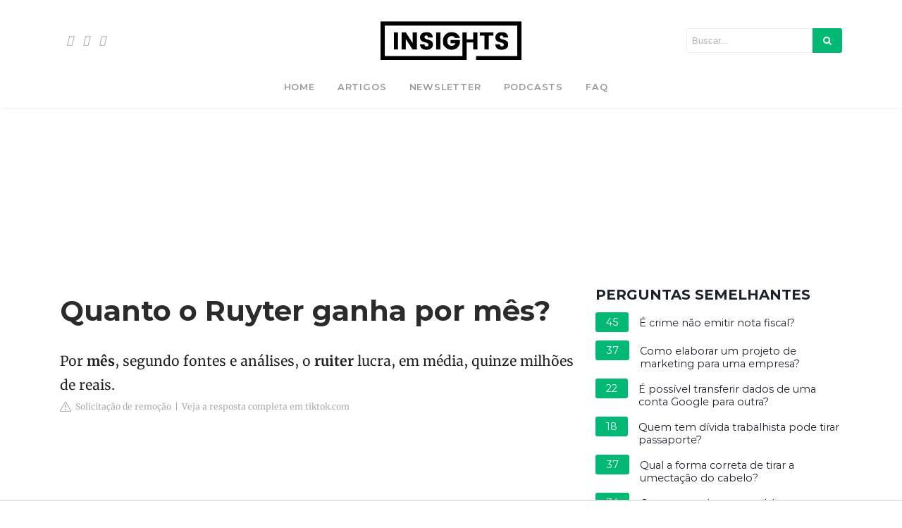

--- FILE ---
content_type: text/css
request_url: https://www.portalinsights.com.br/wp-content/themes/mediumish/style.css?ver=6.2.3
body_size: 7289
content:
/*
Theme Name: Mediumish
Theme URI: https://www.wowthemes.net/themes/mediumish-wordpress/
Author: WowThemesNet
Author URI: https://wowthemes.net/
Description: Looking for a WordPress theme that looks similar to the shape, layout and typography of Medium? Look no further! Mediumish is the perfect choice! A modern, responsive, clean coded WordPress theme, easily built with the live Customizer and Gutenberg ready!
Version: 1.0.47
License: GNU General Public License v3 or later
License URI: http://www.gnu.org/licenses/gpl-3.0.html
Tags: blog, one-column, two-columns, three-columns, grid-layout, flexible-header, custom-header, custom-menu, custom-colors, featured-images, full-width-template, theme-options, translation-ready, blog, entertainment, news, food-and-drink, photography, education
Text Domain: mediumish
*/
body {
	overflow-x:hidden;
	font-family:-apple-system,system-ui,BlinkMacSystemFont,"Segoe UI",Roboto,"Helvetica Neue",Arial,sans-serif;
}
.h1,.h2,.h3,.h4,.h5,.h6,h1,h2,h3,h4,h5,h6,table {
	font-family:-apple-system,system-ui,BlinkMacSystemFont,"Segoe UI",Roboto,"Helvetica Neue",Arial,sans-serif;
	font-weight:700;
}
img {
	max-width:100%;
	height:auto;
}
iframe {
    max-width:100%;
}
.mainheading {
	padding:1rem 0rem;
}
.margb-2 {
	margin-bottom:2rem;
}
.homecover {
	background-size:cover;
	padding:0;
	color:#fff;
	margin-bottom:2rem;
	margin-top:-1.5rem;
	background-image:url(assets/img/default.jpg);
}
.homecover h1 span,.homecover .lead span {
	background:rgba(0,0,0,0.6);
	padding:3px 20px 3px 20px;
	display:inline-block;
}
a {
	color:#00ab6b;
}
.mediumnavigation {
	background:rgba(255,255,255,.97);
	box-shadow:0 2px 2px -2px rgba(0,0,0,.15);
	padding:10px;
	transition:top 0.2s ease-in-out;
	color:rgba(0,0,0,.5);
}
.admin-bar .mediumnavigation {
	margin-top:32px;
}
.alignright {
	float:right;
	margin:0 0 1em 1em
}
.alignleft {
	float:left;
	margin:0 1em 1em 0
}
.aligncenter {
	display:block;
	margin-left:auto;
	margin-right:auto
}
figcaption {
	font-style:italic;
	font-size:16px;
	background:#fbfbfb;
	padding:10px;
	line-height:1.2;
	font-weight: 400;
}
figure {
	max-width: 100%;
}
.bypostauthor {
}
.wp-caption {
}
.wp-caption-text {
}

.gallery {
	margin-bottom:1.5em;
}
.gallery-item {
	display:inline-block;
	text-align:center;
	vertical-align:top;
	width:100%;
}
.gallery-columns-2 .gallery-item {
	max-width:50%;
}
.gallery-columns-3 .gallery-item {
	max-width:33.33%;
}
.gallery-columns-4 .gallery-item {
	max-width:25%;
}
.gallery-columns-5 .gallery-item {
	max-width:20%;
}
.gallery-columns-6 .gallery-item {
	max-width:16.66%;
}
.gallery-columns-7 .gallery-item {
	max-width:14.28%;
}
.gallery-columns-8 .gallery-item {
	max-width:12.5%;
}
.gallery-columns-9 .gallery-item {
	max-width:11.11%;
}
.gallery-caption {
	display:block;
}
section {
	margin-bottom:10px;
}
.section-title h2 {
	border-bottom:1px solid #eee;
	margin-bottom:25px;
	font-weight:700;
	font-size:1.4rem;
	margin-bottom:27px;
}
.section-title span {
	border-bottom:1px solid rgba(0,0,0,.44);
	display:inline-block;
	padding-bottom:20px;
	margin-bottom:-1px;
	text-transform:capitalize;
}
.section-title span span {
	padding-bottom:0;
	border-bottom:0;
}
.navbar-light .navbar-nav .nav-link:focus,.navbar-light .navbar-nav .nav-link:hover,.mediumnavigation .navbar-brand:hover,.mediumnavigation .navbar-brand:focus,.mediumnavigation a:hover,.navbar-light .navbar-nav .active>.nav-link,.navbar-light .navbar-nav .nav-link.active,.navbar-light .navbar-nav .nav-link.open,.navbar-light .navbar-nav .open>.nav-link {
	color:inherit;
	opacity:0.8;
}
@media (min-width:576px) {
	.card-columns.listfeaturedtag {
		-webkit-column-count:2;
		-moz-column-count:2;
		column-count:2;
	}
}
@media (min-width:992px) {
	.navbar-toggleable-sm .navbar-nav .nav-link {
		padding-right:1rem;
		padding-left:1rem;
		text-transform:uppercase;		
		font-size: 0.80rem;
		font-weight: 600;
		letter-spacing: 0.8px;
	}
}
@media (min-width:768px) {
	.dropdown-item {
		background:rgba(255,255,255,.97);
		border-left:1px solid rgba(97,95,95,0.09);
		border-right:1px solid rgba(97,95,95,0.09);
		border-bottom:1px solid rgba(97,95,95,0.09);
		font-size:0.83rem;
		font-weight:500;
	}
}
.card-columns .card {
	margin-bottom:20px;
}
.skipfirst .grid-item:first-child {
	display:none;
}
.featured-posts .widget {
	margin-bottom:30px;
}
.featured-posts .widget.widget_mediumishcatwidget {
	margin-bottom:10px;
}
.listfeaturedtag .wrapthumbnail {
	height:258px;
	flex:0 0 auto;
}
.listfeaturedtag .card {
	border:1px solid rgba(0,0,0,.1);
	border-radius:2px;
	height:260px;
	padding-left:0;
	margin-bottom:20px;
}
.listfeaturedtag .thumbnail {
	background-size:cover;
	height:100%;
	display:block;
	background-position:38% 22% !important;
	background-origin:border-box!important;
	border-top-left-radius:2px;
}
.listfeaturedtag .nothumbimage {
	margin:0 15px;
	padding:0 30px 30px 30px;
}
.listfeaturedtag .nothumbimage .wrapfooter {
	width:90%;
}
.listfeaturedtag .card-block {
	padding-left:0;
}
.listfeaturedtag .nothumbimage .card-block {
}
.listfeaturedtag h2.card-title,.listrecent h2.card-title {
	font-size:1.21rem;
	line-height:1.1;
}
.listfeaturedtag h2.card-title a,.listrecent h2.card-title a {
	color:rgba(0,0,0,.8);
}
.listfeaturedtag h2.card-title a:hover,.listrecent h2.card-title a:hover {
	color:rgba(0,0,0,.6);
	text-decoration:none;
}
.listfeaturedtag span.card-text,.listrecent span.card-text {
	color:#888;
	font-size:0.9rem;
	line-height:1.5;
	font-weight:400;
}
.listfeaturedtag .wrapfooter {
	position:absolute;
	bottom:20px;
	font-size:12px;
	display:block;
	width:85%;
}
.row.listrecent {
	margin-bottom:5px;
}
.masonrygrid.row.listrecent {
	margin-right:-10px;
	margin-left:-10px;
}
.listrecent .wrapfooter {
	font-size:13px;
	margin-top:30px;
}
.card.post.highlighted .thumbimage {
	background-position:50% 50%;
	background-size:cover;
	height:260px;
}
.card.post.authorpost .thumbimage {
	background-position:50% 50%;
	background-size:cover;
	height:180px;
}
.card.post.height262 .thumbimage {
	background-position:50% 50%;
	background-size:cover;
	height:100px;
}
.card.post {
	margin-bottom:20px;
}
.font400 {
	font-weight:400;
}
.padlr10 {padding-left:10px; padding-right:10px;}
.padr10 {padding-right:10px;}
.margneg10 {margin-left:-10px; margin-right:-10px;}
@media (min-width:1200px) {
	.highlighted {
		height:544px;
	}
	.recent-posts .highlighted,.listrelated .highlighted {
		height:520px;
	}
	.height262 {
		height:262px;
	}
	.highlighted .metafooter,.height262 .metafooter {
		position:absolute;
		width:90%;
		bottom:20px;
		height:70px;
	}
}
.author-thumb, .meta-footer-thumb img {
	width:40px;
	height:40px;
	float:left;
	margin-right:13px;
	border-radius:100%;
}
.thumb img {
	width:100%;
	max-width:100%;
	height:auto;
}
.post-top-meta {
	margin-bottom:2rem;
}
h2.comments-title,h3.comment-reply-title {
	font-size:16px;
	color:rgba(0,0,0,.68);
}
h3.comment-reply-title {
	margin-bottom:15px;
}
#comments .comment-content {
	font-family:Merriweather;
	color:rgba(0,0,0,.84);
}
p.comment-notes {
	display:none;
}
.comment-respond {
	margin-top:2rem;
}
.comment-form label {
	display:inline-block;
}
.comment-form input[type="checkbox"] {
    width: auto;
    margin-right: 4px;
}
#comments {
	margin:3.5rem 0 0 0;
}
#comments .comment-metadata {
	font-size:14px;
	margin-bottom:15px;
}
#comments .comment-metadata a {
	color:rgba(0,0,0,.54);
}
#comments .fn {
	font-size:15px;
	line-height:1.4;
	padding-left:10px;
	font-weight:600;
}
#comments .vcard img {
	border-radius:50%;
}
ol.comment-list {
	list-style:none;
	padding-left:0;
}
ol.children {
	list-style:none;
	padding-left:15px;
}
.comment-list li.comment,.comment-form textarea,.comment-form input {
	background:#fff;
	box-shadow:0 1px 4px rgba(0,0,0,.04);
	border:1px solid rgba(0,0,0,.09);
	border-radius:3px;
	padding:20px;
	position:relative;
}
.comment-form input.submit {
	background-color:#1C9963;
	border-color:#1C9963;
	color:rgba(255,255,255,1);
	border-radius:3px;
	font-size:0.90rem;
	margin-left:0;
	font-weight:600;
	text-transform:none;
	width:auto;
	cursor:pointer;
	box-shadow:none;
	padding:7px 13px;
}
.comment-form textarea,.comment-form input {
	padding:10px 10px;
	max-height:180px;
	width:100%;
	font-size:14px;
}
#comments .reply {
	position:absolute;
	top:20px;
	right:20px;
	font-size:17px;
	padding:2px 8px;
}
#comments .reply a {
	color:rgba(0,0,0,0.5);
}
.comment-list li.comment.depth-1 {
	margin-top:20px;
	margin-bottom:20px;
}
.post-top-meta .author-thumb {
	width:72px;
	height:72px;
}
.post-top-meta span {
	font-size:0.9rem;
	color:rgba(0,0,0,.44);
	display:inline-block;
}
.post-top-meta .author-description {
	margin-bottom:5px;
	margin-top:5px;
	font-size:0.95rem;
}
.author-meta {
	flex:1 1 auto;
	white-space:nowrap!important;
	text-overflow:ellipsis!important;
	overflow:hidden!important;
}
span.post-name,span.post-date,span.author-meta {
	display:inline-block;
}
span.post-date,span.post-read,span.readingtime {
	color:rgba(0,0,0,.54);
}
span.post-name {
	text-transform:capitalize;
}
span.post-read-more {
	align-items:center;
	display:inline-block;
	float:right;
	margin-top:12px;
}
.card.post.authorpost span.post-read-more {
    margin-top:0;
}
span.post-read-more a {
	color:rgba(0,0,0,.44);
}
span.post-name a,span.post-read-more a:hover {
	color:rgba(0,0,0,.8);
}
.dot:after {
	content:"\00B7";
	margin-left:3px;
	margin-right:3px;
}
.mediumnavigation .form-control {
	font-size:0.8rem;
	border-radius:30px;
	overflow:hidden;
	border:1px solid rgba(0,0,0,0.04);
}
.mediumnavigation .form-inline {
	margin-left:15px;
}
.mediumnavigation .form-inline .btn {
	margin-left:-50px;
	border:0;
	border-radius:30px;
	cursor:pointer;
}
.mediumnavigation .form-inline .btn:hover,.mediumnavigation .form-inline .btn:active {
	background:transparent;
	color:green;
}
.navbar {
	padding:.2rem 1rem;
}
.mediumnavigation .navbar-brand {
	font-weight:700;
	font-family:Merriweather;
	font-size:1.6rem;
	margin-right:0;
}
nav-border {
	border-top:1px solid #eee;
	margin-top:10px;
}
.dropdown:hover .dropdown-menu {
	display:block;
}
.mediumnavigation .dropdown-menu {
	border:0;
	margin:0;
	border-radius:0;
	line-height:30px;
	padding-top:13px;
	background:transparent;
}
.dropdown-item.active,.dropdown-item:active,.dropdown-item:focus,a.dropdown-item:hover {
	background-color:#333;
	color:#fff;
}
.mediumnavigation .nav-item,.dropdown-menu {
	font-size:0.84rem;
	text-transform:uppercase;
}
.mediumnavigation a:hover {
	text-decoration:none;
}
.mediumnavigation .navbar-brand img {
	max-height:30px;
	margin-right:5px;
}
.nav-up .blog-logo, .nav-up .navbar-brand {
    opacity:0;
    transition: all 0.2s;
}
.site-content {
	min-height:60vh;
	padding-top:43px;
	margin-top:73px;
    transition:all 0.4s;
}
.carousel-excerpt {
	background:rgba(51,51,51,0.38);
	padding:7% 5%;
	font-size:30px;
    max-width:100%;
}
.carousel-excerpt .fontlight {
	font-weight:400;
	font-size:18px;
	text-transform:none;
	margin-top:30px;
	display:block;
	line-height:1.6;
	opacity:0.8;
}
.carousel-item {
	max-height:65vh;
}
.carousel-item img {
    width: 100vw;
}
.carousel-caption {
	top:0;
}
#main-slider,.forauthor {
	margin-top:-43px;
}
.mainheading h1.posttitle,h1.entry-title {
	font-weight:700;
	margin-bottom:1rem;
}
.search-form .screen-reader-text {
	display:none;
}
.search-form .search-field {
	border-color: rgba(234,234,234,0.35);
	padding:7px;
	font-size:13px;
	border-top-left-radius:3px;
	border-bottom-left-radius:3px;
	background:transparent;
	width:180px;    
    border-width:1px;
    border-style:solid;
}
.search-form .search-submit {
	background-color:#1c9963;
	border-color:#1c9963;
	color:#fff;
	font-size:13px;
	padding:8px 15px;
	border-top-right-radius:3px;
	border-bottom-right-radius:3px;
	margin-left:-5px;
    border:0;
}
.nav-up .searcharea form.search-form {
	opacity:0;
	transition:all 0.9s;
}
i.social {
	display:inline-block;
	text-align:center;
	margin:0 0 0 10px;
	font-size:15px;
}
.jumbotron.fortags {
	border-radius:0;
	background-image:url(assets/img/default.jpg);
	background-size:cover;
}
.jumbotron.fortags a {
	padding:0 10px;
	background:rgba(34,34,34,0.78);
	border-radius:30px;
	color:#fff;
	font-weight:400;
	text-transform:lowercase;
	font-size:0.9rem !important;
	margin-top:3px;
	margin-bottom:3px;
	display:inline-block;
}
@media (min-width:768px) {
	.jumbotron.fortags {
			margin-bottom:-30px;
			padding:0;
			height:400px;
	}
	.jumbotron.fortags .col-md-4 {
			background:rgba(0,0,0,0.75);
			color:#fff;
			height:400px;
			margin-left:0;
			padding-left:0;
			padding-top:15%;
	}
	.jumbotron.fortags .col-md-4 h2 {
			font-weight:300;
	}
	.jumbotron.fortags .row {
			margin:0;
	}
}
.footer {
	border-top:1px solid rgba(0,0,0,.05)!important;
	padding-top:15px;
	padding-bottom:12px;
	font-size:0.8rem;
	color:rgba(0,0,0,.44);
	margin-top:30px;
}
.back-to-top {
	margin:0;
	position:fixed;
	bottom:80px;
	right:40px;
	width:40px;
	height:40px;
	line-height:40px;
	text-align:center;
	border-radius:50%;
	border:1px solid rgba(0,0,0,.18);
	z-index:100;
	display:none;
	text-decoration:none;
}
.back-to-top i {
	font-size:20px;
	color:rgba(0,0,0,.3);
}
.link-dark {
	color:rgba(0,0,0,.8);
}
.article-post {
	font-family:Merriweather;
	font-size:1.2rem;
	line-height:1.8;
	color:rgba(0,0,0,.8);
}
.article-post p, blockquote, .article-post figure, .wp-block-gallery {
	margin-bottom:2rem;
}

blockquote {
	font-style:italic;
	color:rgba(0,0,0,.5);
    border-left:4px;
}

blockquote:not(.wp-block-quote) {
	border-left: 4px solid #000;
    margin: 20px 0;
	padding-left: 1em;
	margin-left: 20px;
}

.featured-image {
	display:block;
	margin:0px auto;
	margin-bottom:2rem;
}
.sidebarapplause {
    margin-top: -20px;    
}

.share {
	text-align:center;
	margin-top:20px;
}
.share p {
	margin-bottom:10px;
	font-size:0.95rem;
}
.share {
	display:none;
}
.share ul li {
	display:block;
	margin-bottom:5px;
}
.share ul {
	padding-left:0;
	margin-left:0;
}
.svgIcon {
	vertical-align:middle;
}
.share,.share a {
	color:#999;
	fill:#999;
}
.shareitnow li a {
    width: 30px;
    height: 30px;
    border:1px solid #d2d2d2;
    line-height: 30px;
    text-align: center;
    display: inline-block;
    border-radius: 50%;
    color: #a9a9a9;
    font-size:13px;
}
.share-horizontal {
    border-top: 1px solid #eee;
    border-bottom: 1px solid #eee;
    padding-top: 10px;
    margin-bottom:1.5rem;
}
.share-horizontal ul {list-style:none;    margin-bottom: 0.56rem;}
.share-horizontal ul li {display:inline-block; vertical-align: middle; margin-right:7px;}
.share-horizontal p { vertical-align: middle;   float: left;   margin-right: 20px;   margin-bottom: 0;}
.graybg {
	background-color:#fafafa;
	padding:40px 0 46px;
	position:relative;
}
.listrelated .card {
	box-shadow:0 1px 7px rgba(0,0,0,.05);
	border:0;
}
.card {
	border-radius:4px;
}
.card .img-thumb {
	border-top-right-radius:4px;
	border-top-left-radius:4px;
}
ul.post-categories {
	list-style:none;
	padding-left:0;
	margin:2rem 0 2rem 0;	
}
ul.post-categories li {
	display:inline-block;
	font-size:0.9rem;
}
ul.post-categories li a {
	background:rgba(0,0,0,.05);
	color:rgba(0,0,0,.6);
	border-radius:3px;
	padding:5px 10px;
	display:inline-block;
	margin-right: 4px;
}
ul.post-categories li a:hover {
	background:rgba(0,0,0,.07);
	text-decoration:none;
}
.post-top-meta .avatar {
	border-radius:50%;
}
.margtop3rem {
	margin-top:3rem;
}
.margbotneg100 {
	margin-bottom:-100px;
}
.pl-0 {
	padding-left:0;
}
.pr-0 {
	padding-right:0;
}
.prevnextlinks {
	border-top:1px solid #eee;
	border-bottom:1px solid #eee;
	margin-left:0;
	margin-right:0;
}
.prevnextlinks a {
	font-weight:600;
}
.prevnextlinks .rightborder {
	border-right:1px solid #eee;
}
.prevnextlinks .thepostlink {
	padding:20px 0;
	font-size:17px;
}
.sep {
	height:1px;
	width:20px;
	background:#999;
	margin:0px auto;
	margin-bottom:1.2rem;
}
.btn.follow {
	border-color:#02B875;
	color:#1C9963;
	padding:3px 10px;
	text-align:center;
	border-radius:999em;
	font-size:0.85rem;
	display:inline-block;
}
.btn.subscribe {
	background-color:#1C9963;
	border-color:#1C9963;
	color:rgba(255,255,255,1);
	fill:rgba(255,255,255,1);
	border-radius:30px;
	font-size:0.85rem;
	margin-left:10px;
	font-weight:600;
	text-transform:uppercase;
}
.btn-simple {
	background-color:#1C9963;
	border-color:#1C9963;
	color:rgba(255,255,255,1);
	fill:rgba(255,255,255,1);
	border-radius:30px;
	font-size:0.9rem;
	font-weight:600;
	text-transform:uppercase;
	margin-top:2rem;
	padding:10px 20px;
}
.post-top-meta .btn.follow {
	margin-left:5px;
	margin-top:-4px;
}
.alertbar {
	box-shadow:0 -3px 10px 0 rgba(0,0,0,.0785);
	position:fixed;
	bottom:0;
	left:0;
	background-color:#fff;
	width:100%;
	padding:14px 0;
	z-index:1;
	display:none;
}
.alertbar form {
	display:inline-block;
}
.alertbar .mc4wp-form-fields p {
	display:inline-block;
	margin-bottom:0;
}
.alertbar input[type="email"], .sendy-form-fields input {
	font-size:0.85rem;
	padding:3px 5px 3px 10px;
	border-top-left-radius:3px;
	border-bottom-left-radius:3px;
	border:1px solid #ddd;
	border-right:0;
	margin-right:-10px;
	height:34px;
	letter-spacing:0.5px;
	margin-left:5px;
}
.sendy-input-name, .sendy-input-email, .sendy-input-submit { display:inline-block; }
.sendy-error {color:red;}
.sendy-message {border: 2px solid #4ac14a;  padding: 0 10px; display:inline-block;}
.alertbar input[type="submit"] {
	background-color:#1C9963;
	border:1px solid #1C9963;
	color:rgba(255,255,255,1);
	fill:rgba(255,255,255,1);
	font-size:0.85rem;
	border-radius:0;
	padding:4px 10px;
	border-top-right-radius:3px;
	border-bottom-right-radius:3px;
	font-weight:600;
	height:34px;
	letter-spacing:0.5px;
}
.post.author .avatar {
	border-radius:50%;
	width:100px;
	margin-top:-70px;
	margin-bottom:20px;
	border:10px solid #fff;
}
.profile-icons a {
	color:inherit;
}
.homecover .authorpage {
	max-width:100%;
	margin:0px auto;
	background:rgba(35,29,29,0.5);
	padding:3rem 2rem;
	color:#fff;
}
.homecover .authorpage a,.homecover .authorpage .bull {
	color:rgba(255,255,255,0.46);
}
table {
	border-collapse:collapse;
	width:100%;
	font-size:13px;
	margin-bottom:2rem;
}
table td,table th {
	border:1px solid #ddd;
	padding:8px;
}
table tr:nth-child(even) {
	background-color:#f2f2f2;
}
table tr:hover {
	background-color:#ddd;
}
table th {
	padding-top:12px;
	padding-bottom:12px;
	text-align:left;
	background-color:#1c9963;
	color:white;
}
table th a {
	color:#fff;
	border-bottom:1px dotted rgba(255,255,255,0.3);
}
table th a:hover {
	text-decoration:none;
	color:#fff;
	border-bottom:1px solid #fff;
}
dd {
	margin:0;
}
dd::after {
	content:'\A';
	white-space:pre-line;
}
dd:last-of-type::after {
	content:'';
}
dd,dt {
	display:inline;
}
dd,dt,.address {
	vertical-align:middle;
}
dt {
	font-weight:bolder;
}
dt::after {
	content:':';
}
.address {
	display:inline-block;
	white-space:pre;
}
article h1,article h2,article h3,article h4,article h5,article h6 {
	margin-bottom:1.5rem;
}
.search-field::-webkit-input-placeholder {
	color:rgba(0,0,0,.4);
}
.search-field:-moz-placeholder {
	color:rgba(0,0,0,.4);
}
.search-field::-moz-placeholder {
	color:rgba(0,0,0,.4);
}
.search-field:-ms-input-placeholder {
	color:rgba(0,0,0,.4);
}
.search-field::-ms-input-placeholder {
	color:rgba(0,0,0,.4);
}
.form-control {
	font-size:14px;
}
.wfs_post_submit .btn.btn-info {
	background:#02b875;
	border:0;
	border-radius:3px;
	color:#fff;
	-webkit-appearance:none;
}
.wfs_post_submit {
	text-align:left;
}
.authorpage h1 {
	font-weight:700;
	font-size:30px;
	text-transform:capitalize;
	color:#fff;
}
.post-top-meta.authorpage .author-thumb {
	float:none;
	margin-right:0;
}
.forauthor .author-thumb {
	border:5px solid #fff;
	width:90px;
	height:90px;
}
.authorpage .author-description {
	font-size:1rem;
	color:rgba(0,0,0,.6);
}
.post-top-meta.authorpage .btn.follow {
	padding:7px 20px;
	margin-top:10px;
	margin-left:0;
	font-size:0.9rem;
}
.graybg.authorpage {
	border-top:1px solid #f0f0f0;
}
.authorpostbox {
	width:760px;
	margin:0px auto;
	margin-bottom:1.5rem;
	max-width:100%;
}
.card.authorpost {
	box-shadow:0 1px 4px rgba(0,0,0,.04);
	border:1px solid rgba(0,0,0,.09);
	margin-bottom:20px;
}
.card.authorpost span.card-text {
	font-size:20px;
}
.card.authorpost .muted {
	color:#999;
}
.listrecent .authorpost h2.card-title {
	font-size:1.45rem;
}
.vcard {
	text-transform:capitalize;
}
.authorpostbox .img-thumb {
	width:100%;
}
.sociallinks {
	margin:1rem 0;
}
.sociallinks a {
	background:#666;
	color:#fff;
	width:22px;
	height:22px;
	display:inline-block;
	text-align:center;
	line-height:22px;
	border-radius:50%;
	font-size:12px;
}
.margtop2 {
	margin-top:2rem;
}
.grid-item {
	padding-left:10px;
	padding-right:10px;
    float: left;
}
.wpcf7-form input,.wpcf7-form textarea,.wpcf7-form select {
	border:1px solid #eee;
	padding:10px;
}
input[type=submit] {
	background-color:#1C9963;
	border:1px solid #1C9963;
	display:inline-block;
	padding:5px 20px;
	border-radius:3px;
	color:#fff;
	cursor:pointer;
}
.bottompagination span.navigation, .bottompagination .pagination {
	display:block;
	font-size:0.93rem;
	padding:15px 0;
	text-align:center;
	margin-bottom:0;
	margin-top:20px;
	color:#292929;
	border-top:1px solid #ddd;
    border-radius:0;
}
.bottompagination span.navigation a {
	color:#999;
}
.bottompagination span.navigation li, .bottompagination .pagination .page-numbers {
	display:inline-block;
	list-style:none;
	margin:0 2px;
	padding:0 20px;
	border-radius:2px;
	font-size:14px;
	position:relative;
    color:#999;
}
.bottompagination span.navigation li a.active,  .bottompagination .pagination .page-numbers.current {
	color:#111;
	font-weight:700;
}
.bottompagination span.navigation li a.active:after, .bottompagination .pagination .page-numbers.current:after {
	content:"";
	background-color:#111;
	height:1px;
	position:absolute;
	top:-17px;
	left:0;
	right:0;
}
li.disabled {
    cursor: not-allowed;
}
li.disabled a {
    pointer-events: none;
}
.pointerup {
	margin-bottom:-36px;
	margin-left:49%;
	font-size:30px;
}
.pointerup i.fa {
	color:#eaeaea;
}
.bottompagination span.navigation i {
	display:inline-block;
}
.morefromcategory {
	font-weight:400;
	font-size:15px;
	text-decoration:none;
	margin-top:10px;
	color:#999;
}
.morefromcategory:hover {
	text-decoration:none;
}
.woocommerce .col2-set .col-1, .woocommerce-page .col2-set .col-1, .woocommerce .col2-set .col-2, .woocommerce-page .col2-set .col-2 {
    max-width: 100%;
    padding-left: 0;
    padding-right: 0;
}
.woocommerce table.shop_table th {    
    background-color: transparent;    
    color: #666; 
}
.woocommerce form .form-row input.input-text, .woocommerce form .form-row textarea, .woocommerce .woocommerce-ordering select, .woocommerce .search-field {
    border: 1px solid #e2e2e2;
    padding: 8px 10px;
    border-radius:0;
}
.woocommerce .search-field {margin-bottom:10px;}
.woocommerce form .select2-container {border-radius:0;}
.woocommerce h3#order_review_heading { margin-top:1.5rem;}
.woocommerce div.product .product_title {font-size:2rem;}
.woocommerce .related.products h2, .woocommerce .woocommerce-tabs h2 {font-size:1.5rem;}
.woocommerce #comments {    margin: 0;}
#sidebarwoocommerce ul.product-categories, #sidebarposts ul {    padding-left: 5px;list-style:none;}
#sidebarposts ul li {margin-bottom:10px;}
#sidebarposts .search-form .search-field { width: 80%;}
#sidebarposts .search-form .search-submit {width:20%;}
#sidebarposts ul a {color:#999999;}
#sidebarwoocommerce aside, #sidebarposts aside {  margin-bottom: 30px;     padding: 20px;
    border: 1px solid #eee;}
#sidebarwoocommerce h4.widget-title, #sidebarposts h4.widget-title {
    font-size: 14px;
    margin: -20px;
    padding: 15px 20px;
    background: #ffffff;
    border-bottom: 1px solid #eee;
    margin-bottom: 15px;
    text-transform: uppercase;
}
#sidebarwoocommerce .star-rating {   font-size: 10px;  }
.archive.woocommerce  .page-title {display:none;}
#sidebarwoocommerce span.reviewer {color:#999;}

/*-- gt begin --*/
.article-post .wp-block-quote p, .article-post .wp-block-pullquote p  {
    margin:0 0 1rem 0;
    
}
.wp-block-quote {
    border-left-style: solid;
    border-left-width: 4px;
    padding-left: 1em;
}
.wp-block-quote cite {
    display: block;
    font-size: 14px;
    font-style:normal;
}
.wp-block-pullquote {
    border-top-style: solid;
    border-top-width: 4px;
    border-bottom-style: solid;
    border-bottom-width: 4px;
    padding:3.5rem 0;
}
.wp-block-quote.is-large, .wp-block-quote.is-style-large, .article-post blockquote, pre, .article-post ul:last-of-type {
    margin-bottom:2rem;
}
hr { 
    margin-top: 2rem;
    margin-bottom: 2rem;
}
.alignfull {
    margin-left: calc(50% - 50vw);
    margin-right: calc(50% - 50vw);
    width: auto;
    max-width: 1000%;
}

.alignwide {
    margin-left: calc(31% - 31vw);
    margin-right: calc(31% - 31vw);
    width: auto;
    max-width: 1000%;
}
.alignwide img,	.alignfull img {
    display: block;
    margin: 0 auto;
	}
.wp-block-table td, .wp-block-table th {
    border:1px solid #e4e4e4;
}
.wp-block-embed.is-type-video iframe, .wp-block-embed-vimeo iframe, .wp-block-video video { 
    position: absolute;
    top: 0;
    right: 0;
    bottom: 0;
    left: 0;
    width: 100%;
    height: 100%;
	
}
.wp-block-embed.is-type-video, .wp-block-embed-vimeo, .wp-block-video {
    position:relative;
}
.wp-block-embed.is-type-video:before, .wp-block-embed-video:before, .wp-block-video:before {
    padding-top: 56.25%;
    content: "";
    display: block;
    background:#fff;
}
.wp-block-video:before {
    padding-top: 69.25%;
}
/*-- gt end --*/

@media print {
    .hellobar, .share, .cp-modal-popup-container, .addtoany_content, .prevnextlinks, .listrelated, .navbar-light .navbar-toggler, .navbar-toggleable-sm .navbar-nav, .customarea, footer.footer, mainheading, .noprint, .tweetdis_box  {display:none !Important;}
    .mediumnavigation {height:70px; position:relative;}
    .mediumnavigation {top:0!important;}
    .site-content {padding:0; margin-top:20px !Important;}
    .nav-up .blog-logo {opacity: 1 !Important;}
    img {display:none !Important;}
    .blog-logo img {display:block !Important;}
    img {max-width:600px;}
    @page { margin: 1cm; }
}
@media (min-width:1024px) {
	.share {
		position:fixed;
		display:block;
	}
	.share ul li {
		display:block;
	}
}
@media (max-width:999px) {
    .share {  display: block; }
	.listfeaturedtag .wrapthumbnail,.listfeaturedtag .col-md-7 {
		width:100%;
		max-width:100%;
		-webkit-box-flex:0;
		-webkit-flex:100%;
		-ms-flex:100%;
		flex:100%;
	}
	.listfeaturedtag .wrapthumbnail {
		height:250px;
	}
	.listfeaturedtag .card {
		height:auto;
	}
	.listfeaturedtag .wrapfooter {
		position:relative;
		margin-top:30px;
	}
	.listfeaturedtag .card-block {
		padding:20px;
	}
}
@media (max-width:991px) {
	.search-form .search-field {
		width:130px;
	}
	span.post-read-more {
		display:none;
	}
	.card.post .meta-footer-thumb {
		float:left;
	}
	.card.post .author-meta {
		float:left;
	}

	.listfeaturedtag .nothumbimage {
		padding:0;
	}
    header .container {width:100%;}
}
@media (max-width:767px) {
    .navbar {padding:0;}
    .bottompagination span.navigation li, .bottompagination .pagination .page-numbers {
        padding: 0 10px;
    }
	.carousel-excerpt .title {
		font-size:15px !important;
	}
	button.navbar-toggler {
		background-color:#fff;
	}
	
	.post-top-meta .avatar {
		margin-bottom:15px;
	}
	.share ul li {
		display:inline-block;
	}
    .shareitnow li a {margin: 0 5px;}
    .share-horizontal {
        display:block;       
        
    }
	.featured-posts .card.post.highlighted {
		margin-bottom:20px;
	}
	.searcharea,.customarea {
		display:none;
		text-align:center !Important;
		margin:5px 0;
	}
	.logoarea {
		text-align:left !Important;
	}
	.btn-simple {
		margin-top:1rem;
		padding:5px 10px;
	}
	.navbar-collapse {
		padding-top:20px;
	}
	.navbar-collapse .nav-link {
		font-weight:600;
		font-size:14px;
		padding:10px 20px;
		border-left:1px solid rgba(97,95,95,0.09);
		border-right:1px solid rgba(97,95,95,0.09);
		border-bottom:1px solid rgba(97,95,95,0.09);
	}
	.mediumnavigation .dropdown-menu {
		border:0;
		box-shadow:none;
		display:block;
		padding:0;
	}
	.navbar-light .navbar-nav .nav-link:hover,.navbar-light .navbar-nav .active>.nav-link,.navbar-light .navbar-nav .nav-link.active {
		background-color:#333;
	}
	.dropdown-item {
		border-left:1px solid rgba(97,95,95,0.09);
		border-right:1px solid rgba(97,95,95,0.09);
		border-bottom:1px solid rgba(97,95,95,0.09);
	}
	.mediumnavigation {
		position:relative;
		min-height:auto;
	}
	.site-content {
		margin-top:0px !Important;
		padding-top:15px;
	}
	#main-slider,.forauthor {
		margin-top:-15px;
	}
	.prevnextlinks .rightborder {
		border:0;
	}
	.prevnextlinks .text-right {
		text-align:center !important;
	}
	.prevnextlinks {
		text-align:center;
	}
	.prevnextlinks .thepostlink {
		padding:10px 0;
	}
	.mainheading h1.posttitle,h1.entry-title {
		font-size:2rem;
	}
	.carousel-excerpt {
		font-size:15px;
		padding:10% 10%;
        font-size: 17px;
        letter-spacing: 1px;
        max-width:100%;
	}
	.navbar-toggler-right {
		position:absolute;
		top:-45px;
		right:0;
	}
	.mediumnavigation .navbar-brand {
		font-size:24px;
	}
	.navbar-toggler {
		font-size:1.15rem;
	}
	.alertbar {
		box-shadow:none;
		position:relative;
	}
	footer.footer .pull-left,footer.footer .pull-right {
		text-align:center;
		float:none;
	}
	.alertbar form {
		margin-top:15px;
	}
	.article-post {
		font-size:1rem !Important;
	}
	.admin-bar .mediumnavigation {
		margin-top:0;
	}
	html {
		margin-top:0px !important;
	}
}
@media (min-width:400px) and (max-width:1024px) {
	.container {
		width:95%;
		max-width: 100%;
	}
}
@media screen and (max-width: 600px) {    
    #wpadminbar {
        position: absolute;
        top: -46px;
    }
}

@media  screen and (min-width: 1920px) {
	.container {
		width: 1370px;
	}
	.carousel-item {
		max-height: 60vh;
	}
	.listfeaturedtag span.card-text, .listrecent span.card-text {
		font-size: 1rem;
	}
	.search-form .search-field {
		width:220px;
	}
	.jumbotron.fortags .col-md-4 {
		padding-top:12%;
	}
	.listfeaturedtag h2.card-title,.listrecent h2.card-title {
		font-size:1.28rem;
	}
	.navbar-toggleable-sm .navbar-nav .nav-link {
		font-size:0.95rem;
	}
	.card.post.height262 .thumbimage {
		height:120px;
	}
	
}

.newsletter{
	background: #2a6455;
	padding:50px;
	color: white;
}

.newsletter h2{
	color:#bff6de;
}

.newsletter input[type=submit] {
	height: 100%;
	right: 0;
	border-radius: 0;
	height:42px;
}

.newsletter form input[type=text], .newsletter form input[type=password], .newsletter form input[type=email], .newsletter form input[type=url], .newsletter form input[type=date], .newsletter form input[type=month], .newsletter form input[type=time], .newsletter form input[type=datetime], .newsletter form input[type=datetime-local], .newsletter form input[type=week], .newsletter form input[type=number], .newsletter form input[type=search], .newsletter form input[type=tel], .newsletter form input[type=color], .newsletter form select, .newsletter form textarea{
	background-color: #4B8276;
	border: 0;
	color: white;
}

.newsletter ::-webkit-input-placeholder { /* WebKit, Blink, Edge */
	color:    white;
	font-wheight: normal;
}
.newsletter :-moz-placeholder { /* Mozilla Firefox 4 to 18 */
	color:    white;
	opacity:  1;
	font-wheight: normal;
}
.newsletter ::-moz-placeholder { /* Mozilla Firefox 19+ */
	color:    white;
	opacity:  1;
	font-wheight: normal;
}
.newsletter :-ms-input-placeholder { /* Internet Explorer 10-11 */
	color:    white;
	font-wheight: normal;
}
.newsletter ::-ms-input-placeholder { /* Microsoft Edge */
	color:    white;
	font-wheight: normal;
}

.newsletter ::placeholder { /* Most modern browsers support this now. */
	color:    white;
}

@media (max-width: 700px){
	.newsletter form input[type=text], .newsletter form input[type=password], .newsletter form input[type=email], .newsletter form input[type=url], .newsletter form input[type=date], .newsletter form input[type=month], .newsletter form input[type=time], .newsletter form input[type=datetime], .newsletter form input[type=datetime-local], .newsletter form input[type=week], .newsletter form input[type=number], .newsletter form input[type=search], .newsletter form input[type=tel], .newsletter form input[type=color], .newsletter form select, .newsletter form textarea{
		width:170px;
		letter-spacing:-0.5px;
	}

}



--- FILE ---
content_type: application/javascript; charset=utf-8
request_url: https://fundingchoicesmessages.google.com/f/AGSKWxXSO_ZdQ3WVGlqZ5BEi3gJCZo80QMXDc-fMN8TNQQXc6tLwxE_8yS-gUgKjg8ai7o0F7gm3uwxxKTfp8OaLhgWt-ylSSVvHEG1j2cXNSe2g0ek3Uu7kqSwzLGsJ1VuY0gNx-dBrLQ==?fccs=W251bGwsbnVsbCxudWxsLG51bGwsbnVsbCxudWxsLFsxNzY5MTQ2NTQxLDgwODAwMDAwMF0sbnVsbCxudWxsLG51bGwsW251bGwsWzcsNl0sbnVsbCxudWxsLG51bGwsbnVsbCxudWxsLG51bGwsbnVsbCxudWxsLG51bGwsM10sImh0dHBzOi8vd3d3LnBvcnRhbGluc2lnaHRzLmNvbS5ici9wZXJndW50YXMtZnJlcXVlbnRlcy9xdWFudG8tby1ydXl0ZXItZ2FuaGEtcG9yLW1lcyIsbnVsbCxbWzgsIms2MVBCam1rNk8wIl0sWzksImVuLVVTIl0sWzE2LCJbMSwxLDFdIl0sWzE5LCIyIl0sWzE3LCJbMF0iXSxbMjQsIiJdLFsyOSwiZmFsc2UiXV1d
body_size: 126
content:
if (typeof __googlefc.fcKernelManager.run === 'function') {"use strict";this.default_ContributorServingResponseClientJs=this.default_ContributorServingResponseClientJs||{};(function(_){var window=this;
try{
var qp=function(a){this.A=_.t(a)};_.u(qp,_.J);var rp=function(a){this.A=_.t(a)};_.u(rp,_.J);rp.prototype.getWhitelistStatus=function(){return _.F(this,2)};var sp=function(a){this.A=_.t(a)};_.u(sp,_.J);var tp=_.ed(sp),up=function(a,b,c){this.B=a;this.j=_.A(b,qp,1);this.l=_.A(b,_.Pk,3);this.F=_.A(b,rp,4);a=this.B.location.hostname;this.D=_.Fg(this.j,2)&&_.O(this.j,2)!==""?_.O(this.j,2):a;a=new _.Qg(_.Qk(this.l));this.C=new _.dh(_.q.document,this.D,a);this.console=null;this.o=new _.mp(this.B,c,a)};
up.prototype.run=function(){if(_.O(this.j,3)){var a=this.C,b=_.O(this.j,3),c=_.fh(a),d=new _.Wg;b=_.hg(d,1,b);c=_.C(c,1,b);_.jh(a,c)}else _.gh(this.C,"FCNEC");_.op(this.o,_.A(this.l,_.De,1),this.l.getDefaultConsentRevocationText(),this.l.getDefaultConsentRevocationCloseText(),this.l.getDefaultConsentRevocationAttestationText(),this.D);_.pp(this.o,_.F(this.F,1),this.F.getWhitelistStatus());var e;a=(e=this.B.googlefc)==null?void 0:e.__executeManualDeployment;a!==void 0&&typeof a==="function"&&_.To(this.o.G,
"manualDeploymentApi")};var vp=function(){};vp.prototype.run=function(a,b,c){var d;return _.v(function(e){d=tp(b);(new up(a,d,c)).run();return e.return({})})};_.Tk(7,new vp);
}catch(e){_._DumpException(e)}
}).call(this,this.default_ContributorServingResponseClientJs);
// Google Inc.

//# sourceURL=/_/mss/boq-content-ads-contributor/_/js/k=boq-content-ads-contributor.ContributorServingResponseClientJs.en_US.k61PBjmk6O0.es5.O/d=1/exm=ad_blocking_detection_executable,kernel_loader,loader_js_executable/ed=1/rs=AJlcJMztj-kAdg6DB63MlSG3pP52LjSptg/m=cookie_refresh_executable
__googlefc.fcKernelManager.run('\x5b\x5b\x5b7,\x22\x5b\x5bnull,\\\x22portalinsights.com.br\\\x22,\\\x22AKsRol_42I9zMSDQNnLXfZWTkvDO9D3x0H2fcCTLX4shh1K4Te16aviNB2ZUxQOV8sYQmKl-nbx1a9aKiBCFZZoF9V4nSAafsEk-A9Qxd0FHgv2wl9xPGzMe-PonyE0PLnFAD_1_R0Lo4UzQBTKzFFinZufgJ6enjw\\\\u003d\\\\u003d\\\x22\x5d,null,\x5b\x5bnull,null,null,\\\x22https:\/\/fundingchoicesmessages.google.com\/f\/AGSKWxXW2ej5zARDuyYH31wyJqlkcD-D7MKmNGQAyMhpalUm6_56RubrqmtMIoZFurakHKvdlUPiKS4-BiEgqWrYlIGBiH7f1vzlTi-UO0Xg5neOp6G04spXACr7AwXp5zlpgSTndcOgnA\\\\u003d\\\\u003d\\\x22\x5d,null,null,\x5bnull,null,null,\\\x22https:\/\/fundingchoicesmessages.google.com\/el\/AGSKWxXUkpDCc2sqojeIrXU-vGSO_ZiFDejwVXXjSAMLjelBuklDVACKGcTU0cKFfDAVMu290TTGwJ7qEypB55GJo6pB2jjKCyu_h6yrZ2nj-Y-0aYbFLRIfmfE7Zh_mfS6gQJ3N5xEBXg\\\\u003d\\\\u003d\\\x22\x5d,null,\x5bnull,\x5b7,6\x5d,null,null,null,null,null,null,null,null,null,3\x5d\x5d,\x5b2,1\x5d\x5d\x22\x5d\x5d,\x5bnull,null,null,\x22https:\/\/fundingchoicesmessages.google.com\/f\/AGSKWxWtyBerCT7ygPAdGTmnxn5dP2ESkJVE3gFm2mgfmXgLDrHhz5wx17Sx64wvaKBUbZ0rLG4hhaBsTFlGTwoIAnOcMiR_ri9L1G8yO8qFHYw43YbVS3gbpMTqb2LlQHHhk1eBTa-LXg\\u003d\\u003d\x22\x5d\x5d');}

--- FILE ---
content_type: application/javascript; charset=utf-8
request_url: https://fundingchoicesmessages.google.com/f/AGSKWxWnWMQbY44FcJpfUOokzgyZaFUvZs5RRetIWJ4UcsXxoUo6lnz64mboCbPtPxTY_-Al5OaeN8VINBiBWu4bU6mLc_nLCbp0hQgvjyuTvzItGYCqTFwGOtwGs19yUo0sYJOy2fzc9BWU_sIP34r25l8BLdQXBo1tS3o8l1MK_J6eAKgCby_K0JHeVRe0/__content/sponsored_=clkads//GeoDynBanner.php?wmid=160x600.swf?/VASTAdPlugin.
body_size: -1289
content:
window['2964d9fc-eb4c-4369-9f5e-8b69d2403680'] = true;